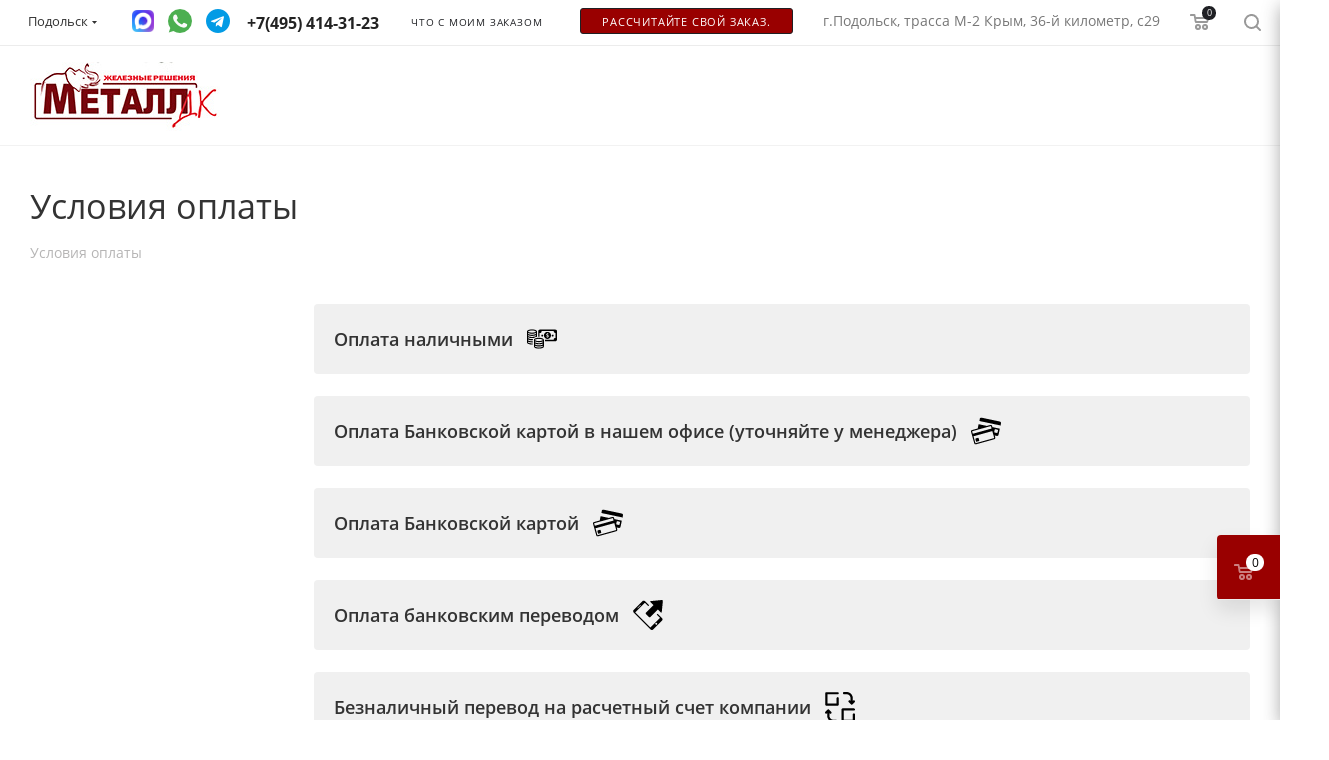

--- FILE ---
content_type: text/css
request_url: https://podolsk.metall-dk.ru/local/templates/aspro_max/components/bitrix/news.list/banners/style.css?168381414797
body_size: -14
content:
@media (max-width: 426px) {
    .linked-banners-list{
        max-width: 395px!important;
    }
}

--- FILE ---
content_type: text/css
request_url: https://podolsk.metall-dk.ru/local/templates/aspro_max/components/bitrix/catalog.section.list/footer_menu/style.css?16813972591206
body_size: 307
content:
ul.footer__catalog-menu{
  margin:0;
  margin-bottom:20px;
}
ul.footer__catalog-menu li:before{
  display:none;
}
ul.footer__catalog-menu li{
  margin-left:0px;
}
ul.footer__catalog-menu li.footer__catalog-menu-item--parent{

}
ul.footer__catalog-menu li.footer__catalog-menu-item--parent a{
  font-size: .867em;
  font-weight: 700;
  line-height: 1.5385em;
  text-transform: uppercase;
  letter-spacing: .8px;
  color:#fff;
}
ul.footer__catalog-menu li ul li.footer__catalog-menu-item a{
  font-weight: 400;
  text-transform: none;
  letter-spacing: 0;
  font-size: .867em;
  color: #999;
}

li.footer__catalog-menu-item--parent a.footer__catalog-menu-item-parent-link:before {
    display: inline-block;
    content: "+";
    width: 15px;
}
li.footer__catalog-menu-item--parent.open a.footer__catalog-menu-item-parent-link:before {
    content: "-";
}
li.footer__catalog-menu-item--parent ul.footer__catalog-menu {
    display: none;
}
li.footer__catalog-menu-item--parent.open ul.footer__catalog-menu {
    display: block;
}
@media (max-width: 767px) {
    .footer__catalog-menu,
    .accordion-close{
        display: none;
    }
    footer .bottom-menu {
        margin-bottom: 15px!important;
    }
}

--- FILE ---
content_type: image/svg+xml
request_url: https://podolsk.metall-dk.ru/payment/img/money.svg
body_size: 5421
content:
<?xml version="1.0" encoding="iso-8859-1"?>
<!-- Generator: Adobe Illustrator 19.1.0, SVG Export Plug-In . SVG Version: 6.00 Build 0)  -->
<svg version="1.1" id="Capa_1" xmlns="http://www.w3.org/2000/svg" xmlns:xlink="http://www.w3.org/1999/xlink" x="0px" y="0px"
	 viewBox="0 0 487.901 487.901" style="enable-background:new 0 0 487.901 487.901;" xml:space="preserve">
<g>
	<g>
		<g>
			<g>
				<path d="M391.2,185.9c0-32.1-26-58.1-58.1-58.1s-58.1,26-58.1,58.1s26,58.1,58.1,58.1C365.2,244,391.2,218,391.2,185.9z
					 M329.9,225.6c-1.6,0-2.4-0.9-2.4-2.5c0-1.3,0-2.5,0-3.8c0-2.8-0.1-2.9-2.8-3.3c-3.4-0.5-6.7-1.3-9.9-2.8
					c-2.4-1.2-2.7-1.8-2-4.4c0.5-1.9,1-3.8,1.6-5.7c0.7-2.2,1.3-2.5,3.3-1.4c3.4,1.8,7.1,2.8,10.9,3.3c2.5,0.3,4.9,0.1,7.2-0.9
					c4.3-1.9,4.9-6.8,1.3-9.8c-1.2-1-2.6-1.8-4.1-2.4c-3.7-1.6-7.7-2.9-11.2-5c-5.7-3.4-9.4-8.2-9-15.1c0.5-7.9,4.9-12.8,12.2-15.5
					c3-1.1,3-1,3-4.2c0-1.1,0-2.1,0-3.2c0.1-2.4,0.5-2.8,2.8-2.8c0.7,0,1.5,0,2.2,0c5,0,5,0,5,5c0,3.5,0,3.5,3.5,4.1
					c2.7,0.4,5.3,1.2,7.8,2.3c1.4,0.6,1.9,1.6,1.5,3c-0.6,2.2-1.2,4.3-1.9,6.5c-0.7,2-1.3,2.3-3.2,1.4c-3.9-1.9-8-2.7-12.3-2.4
					c-1.1,0.1-2.2,0.2-3.3,0.7c-3.7,1.6-4.3,5.7-1.2,8.3c1.6,1.3,3.4,2.2,5.3,3c3.3,1.4,6.6,2.7,9.7,4.4c10,5.5,12.7,18,5.6,26.6
					c-2.5,3.1-5.8,5.2-9.7,6.2c-1.7,0.5-2.4,1.3-2.4,3.1c0.1,1.7,0,3.4,0,5.1c0,1.5-0.8,2.4-2.3,2.4
					C333.6,225.7,331.7,225.7,329.9,225.6z"/>
			</g>
		</g>
		<g>
			<circle cx="248.6" cy="188.8" r="16.1"/>
		</g>
		<g>
			<circle cx="417.7" cy="188.8" r="16.1"/>
		</g>
		<g>
			<path d="M461.5,91.1H208.4c-14.6,0-26.5,11.9-26.5,26.5V206c3.9-0.2,7.8-0.3,11.8-0.3c3.7,0,7.3,0.1,10.9,0.3v-59.7
				c2.1,0.5,4.3,0.8,6.6,0.8c14.8,0,26.9-12,26.9-26.9c0-2.3-0.3-4.5-0.8-6.6h197.1c-0.3,1.6-0.5,3.3-0.5,4.9
				c0,14.8,12,26.9,26.9,26.9c1.6,0,3.2-0.2,4.7-0.4v81.5c-1.5-0.3-3.1-0.4-4.7-0.4c-14.8,0-26.9,12-26.9,26.9
				c0,1.7,0.2,3.3,0.5,4.9H293.1c0,0.6,0,1.2,0,1.8c0,0.3,0,0.5,0,0.8v20.1h168.3c14.6,0,26.5-11.9,26.5-26.5V117.6
				C488,103,476.1,91.1,461.5,91.1z"/>
		</g>
		<g>
			<g>
				<path d="M27,220.6c14.6,5.5,33.9,8.5,54.3,8.5c10.8,0,21.3-0.9,30.9-2.5c5.3-4,12.1-7.8,20.8-11c8.7-3.2,18.8-5.7,29.6-7.3
					v-14.5c0-0.2,0-0.4,0-0.6l0,0c0-0.1,0-0.3,0-0.4v-34c0-0.2,0-0.4,0-0.6l0,0c0-0.1,0-0.3,0-0.4v-34c0-0.2,0-0.4,0-0.6
					c0-7.9-4.7-19.1-27-27.5c-14.6-5.6-33.9-8.6-54.3-8.6s-39.7,3-54.3,8.5c-22.3,8.3-27,19.5-27,27.5v34.6c0,0.1,0,0.3,0,0.4l0,0
					v34.6c0,0.1,0,0.3,0,0.4l0,0v0.4v34.2v0.4c0,0.1,0,0.3,0,0.4l0,0v34.6c0,0.1,0,0.3,0,0.4l0,0v34.6c0,7.9,4.7,19.1,27,27.5
					c14.6,5.5,33.9,8.5,54.3,8.5c4.4,0,8.7-0.1,13-0.4v-3.4v-0.4c0-0.1,0-0.1,0-0.2s0-0.2,0-0.2v-13.7c-4.2,0.3-8.6,0.5-13,0.5
					c-18.3,0-35.4-2.6-48-7.3c-12.5-4.7-15.4-9.4-15.4-10.6v-11.3c2.6,1.4,5.7,2.7,9.1,4c14.6,5.5,33.9,8.5,54.3,8.5
					c4.4,0,8.7-0.1,13-0.4v-4.3c0-0.1,0-0.1,0-0.2s0-0.2,0-0.2v-13.7c-4.2,0.3-8.6,0.5-13,0.5c-18.3,0-35.4-2.6-48-7.3
					c-12.5-4.7-15.4-9.4-15.4-10.6v-11.2c2.6,1.4,5.7,2.7,9.1,4c14.6,5.5,33.9,8.5,54.3,8.5c4.4,0,8.7-0.1,13-0.4V260
					c0-4,0.6-9.2,3-14.8c-5.2,0.5-10.5,0.7-16,0.7c-18.3,0-35.4-2.6-48-7.3c-12.5-4.7-15.4-9.4-15.4-10.6v-11.2
					C20.6,217.9,23.6,219.3,27,220.6z M33.3,112.4c12.7-4.7,29.8-7.3,48-7.3c18.3,0,35.4,2.6,48,7.3c12.1,4.5,15.1,9,15.3,10.5v0.3
					c-0.2,1.5-3.2,6-15.3,10.5c-12.7,4.7-29.8,7.3-48,7.3c-18.3,0-35.4-2.6-48-7.3c-12.5-4.7-15.4-9.4-15.4-10.6
					S20.8,117,33.3,112.4z M17.9,146.4c2.6,1.4,5.7,2.7,9.1,4c14.6,5.5,33.9,8.5,54.3,8.5s39.7-3,54.3-8.5c3.4-1.3,6.4-2.6,9.1-4
					v11.2l0,0l0,0v0.1c-0.2,1.5-3.2,6-15.3,10.5c-12.7,4.7-29.8,7.3-48,7.3c-18.3,0-35.4-2.6-48-7.3c-12.5-4.7-15.4-9.4-15.4-10.6
					v-11.2H17.9z M17.9,181.5c2.6,1.4,5.7,2.7,9.1,4c14.6,5.5,33.9,8.5,54.3,8.5s39.7-3,54.3-8.5c3.4-1.3,6.4-2.6,9.1-4v11.2l0,0
					l0,0v0.1c-0.2,1.5-3.2,6-15.3,10.5c-12.7,4.7-29.8,7.3-48,7.3c-18.3,0-35.4-2.6-48-7.3c-12.5-4.7-15.4-9.4-15.4-10.6v-11.2H17.9
					z"/>
			</g>
		</g>
		<g>
			<g>
				<path d="M247.9,232.3c-14.6-5.5-33.9-8.5-54.3-8.5s-39.7,3-54.3,8.5c-22.3,8.3-27,19.5-27,27.5v34.6c0,0.1,0,0.3,0,0.4l0,0v34.6
					c0,0.1,0,0.3,0,0.4l0,0v0.4v34.2v0.4c0,7.9,4.7,19.1,27,27.5c14.6,5.5,33.9,8.5,54.3,8.5s39.7-3,54.3-8.5
					c22.3-8.3,27-19.5,27-27.5v-0.4l0,0v-34c0-0.2,0-0.4,0-0.6l0,0c0-0.1,0-0.3,0-0.4v-34c0-0.2,0-0.4,0-0.6l0,0c0-0.1,0-0.3,0-0.4
					v-34c0-0.2,0-0.4,0-0.6C275,251.9,270.3,240.7,247.9,232.3z M145.6,249.2c12.7-4.7,29.8-7.3,48-7.3c18.3,0,35.4,2.6,48,7.3
					c12.1,4.5,15.2,9,15.3,10.5v0.3c-0.2,1.5-3.2,6-15.3,10.5c-12.7,4.7-29.8,7.3-48,7.3c-18.3,0-35.4-2.6-48-7.3
					c-12.5-4.7-15.4-9.4-15.4-10.6S133,253.8,145.6,249.2z M241.7,375.2c-12.7,4.7-29.8,7.3-48,7.3c-18.3,0-35.4-2.6-48-7.3
					c-12.5-4.7-15.4-9.4-15.4-10.6v-11.2c2.6,1.4,5.7,2.7,9.1,4c14.6,5.5,33.9,8.5,54.3,8.5s39.7-3,54.3-8.5c3.4-1.3,6.4-2.6,9.1-4
					v11.2C257,365.8,254.2,370.5,241.7,375.2z M257,329.5L257,329.5v0.1c-0.2,1.5-3.2,6-15.3,10.5c-12.7,4.7-29.8,7.3-48,7.3
					c-18.3,0-35.4-2.6-48-7.3c-12.5-4.7-15.4-9.4-15.4-10.6v-11.2c2.6,1.4,5.7,2.7,9.1,4c14.6,5.5,33.9,8.5,54.3,8.5
					s39.7-3,54.3-8.5c3.4-1.3,6.4-2.6,9.1-4L257,329.5L257,329.5z M257,294.4L257,294.4v0.1c-0.2,1.5-3.2,6-15.3,10.5
					c-12.7,4.7-29.8,7.3-48,7.3c-18.3,0-35.4-2.6-48-7.3c-12.5-4.7-15.4-9.4-15.4-10.6v-11.2c2.6,1.4,5.7,2.7,9.1,4
					c14.6,5.5,33.9,8.5,54.3,8.5s39.7-3,54.3-8.5c3.4-1.3,6.4-2.6,9.1-4L257,294.4L257,294.4z"/>
			</g>
		</g>
	</g>
</g>
<g>
</g>
<g>
</g>
<g>
</g>
<g>
</g>
<g>
</g>
<g>
</g>
<g>
</g>
<g>
</g>
<g>
</g>
<g>
</g>
<g>
</g>
<g>
</g>
<g>
</g>
<g>
</g>
<g>
</g>
</svg>


--- FILE ---
content_type: image/svg+xml
request_url: https://podolsk.metall-dk.ru/payment/img/transfer.svg
body_size: 1666
content:
<?xml version="1.0" encoding="iso-8859-1"?>
<!-- Generator: Adobe Illustrator 19.0.0, SVG Export Plug-In . SVG Version: 6.00 Build 0)  -->
<svg version="1.1" id="Layer_1" xmlns="http://www.w3.org/2000/svg" xmlns:xlink="http://www.w3.org/1999/xlink" x="0px" y="0px"
	 viewBox="0 0 489.35 489.35" style="enable-background:new 0 0 489.35 489.35;" xml:space="preserve">
<g>
	<g>
		<path d="M483.95,140.175c-6.9-7-18.3-7-25.3,0l-5.4,5.4v-45.7c0-54.9-44.7-99.6-99.6-99.6h-42.7c-9.9,0-18,8.1-18,18
			c0,9.9,8.1,18,18,18h42.7c35.1,0,63.6,28.5,63.6,63.6v45.7l-5.4-5.4c-7-7-18.4-7-25.5,0c-7,7-7,18.4,0,25.5l36.1,36.1
			c3.5,3.5,8.1,5.3,12.7,5.3c4.6,0,9.2-1.8,12.7-5.3l36.1-36.1C490.95,158.675,490.95,147.275,483.95,140.175z"/>
	</g>
</g>
<g>
	<g>
		<path d="M178.35,453.075h-42.7c-35.1,0-63.6-28.5-63.6-63.6v-45.7l5.4,5.4c3.5,3.5,8.1,5.3,12.7,5.3s9.2-1.8,12.7-5.3
			c7-7,7-18.4,0-25.5l-36.1-36.1c-7-7-18.4-7-25.5,0l-36,36.1c-7,7-7,18.4,0,25.5c7,7,18.4,7,25.4,0l5.4-5.4v45.7
			c0,54.9,44.7,99.6,99.6,99.6h42.7c9.9,0,18-8.1,18-18C196.35,461.175,188.25,453.075,178.35,453.075z"/>
	</g>
</g>
<g>
	<g>
		<path d="M471.35,347.975c-9.9,0-18,8.1-18,18v86.1h-149v-149h167c9.9,0,18-8.1,18-18c0-9.9-8.1-18-18-18h-185c-9.9,0-18,8.1-18,18
			v185c0,9.9,8.1,18,18,18h185c9.9,0,18-8.1,18-18v-104.1C489.35,356.075,481.25,347.975,471.35,347.975z"/>
	</g>
</g>
<g>
	<g>
		<path d="M206.65,83.275c-9.9,0-18,8.1-18,18v86.1h-149v-149h167c9.9,0,18-8.1,18-18c0-9.9-8.1-18-18-18h-185c-9.9,0-18,8.1-18,18
			v185c0,9.9,8.1,18,18,18h185c9.9,0,18-8.1,18-18v-104.1C224.65,91.375,216.55,83.275,206.65,83.275z"/>
	</g>
</g>
<g>
</g>
<g>
</g>
<g>
</g>
<g>
</g>
<g>
</g>
<g>
</g>
<g>
</g>
<g>
</g>
<g>
</g>
<g>
</g>
<g>
</g>
<g>
</g>
<g>
</g>
<g>
</g>
<g>
</g>
</svg>


--- FILE ---
content_type: application/javascript
request_url: https://podolsk.metall-dk.ru/local/templates/aspro_max/components/bitrix/menu/left_menu_main/script.js?1683814147792
body_size: 194
content:
$(document).ready(function () {
    $('#cssmenu li.has-sub > a').on('click', function(){
        $(this).removeAttr('href');
        var element = $(this).parent('li');
        if (element.hasClass('open')) {
            element.removeClass('open');
            element.find('li').removeClass('open');
            element.find('ul').slideUp();
        }
        else {
            element.addClass('open');
            element.children('ul').slideDown();
            element.siblings('li').children('ul').slideUp();
            element.siblings('li').removeClass('open');
            element.siblings('li').find('li').removeClass('open');
            element.siblings('li').find('ul').slideUp();
        }
    });

    $('#cssmenu>ul>li.has-sub>a').append('<span class="holder"></span>');
});

--- FILE ---
content_type: image/svg+xml
request_url: https://podolsk.metall-dk.ru/payment/img/smartphone-sending-data.svg
body_size: 1519
content:
<?xml version="1.0" encoding="iso-8859-1"?>
<!-- Generator: Adobe Illustrator 16.0.0, SVG Export Plug-In . SVG Version: 6.00 Build 0)  -->
<!DOCTYPE svg PUBLIC "-//W3C//DTD SVG 1.1//EN" "http://www.w3.org/Graphics/SVG/1.1/DTD/svg11.dtd">
<svg version="1.1" id="Capa_1" xmlns="http://www.w3.org/2000/svg" xmlns:xlink="http://www.w3.org/1999/xlink" x="0px" y="0px"
	 width="30.001px" height="30.002px" viewBox="0 0 30.001 30.002" style="enable-background:new 0 0 30.001 30.002;"
	 xml:space="preserve">
<g>
	<path d="M27.798,12.362l-2.9-2.9l-7.479,7.479c-0.472,0.47-1.241,0.47-1.712-0.002l-2.712-2.712c-0.471-0.47-0.471-1.24,0-1.712
		l7.478-7.477l-2.961-2.962C17.042,1.605,17.197,1.165,17.86,1.1l10.925-1.094c0.661-0.065,1.149,0.422,1.082,1.083l-1.093,10.924
		C28.708,12.677,28.269,12.834,27.798,12.362z M24.658,13.782l4.308,4.308c0.726,0.727,0.726,1.916,0,2.643l-8.724,8.725
		c-0.727,0.727-1.917,0.727-2.643,0L0.674,12.533c-0.726-0.728-0.726-1.916,0-2.644l8.723-8.723
		c0.727-0.727,1.917-0.727,2.643-0.001L16.174,5.3l-0.919,0.92l-3.36-3.36l-9.527,9.527l15.025,15.026l9.527-9.528l-3.184-3.183
		L24.658,13.782z M4.593,8.195c0.088,0.09,0.231,0.089,0.32,0l2.791-2.79c0.088-0.09,0.088-0.231,0-0.32
		c-0.089-0.089-0.231-0.089-0.32,0L4.593,7.876C4.505,7.964,4.504,8.107,4.593,8.195z M23.943,23.111
		c-0.365-0.364-0.958-0.363-1.321,0c-0.365,0.365-0.365,0.957,0.001,1.322c0.363,0.364,0.956,0.364,1.32,0
		C24.307,24.068,24.307,23.477,23.943,23.111z"/>
</g>
<g>
</g>
<g>
</g>
<g>
</g>
<g>
</g>
<g>
</g>
<g>
</g>
<g>
</g>
<g>
</g>
<g>
</g>
<g>
</g>
<g>
</g>
<g>
</g>
<g>
</g>
<g>
</g>
<g>
</g>
</svg>


--- FILE ---
content_type: image/svg+xml
request_url: https://podolsk.metall-dk.ru/payment/img/credit-cards-payment.svg
body_size: 2001
content:
<?xml version="1.0" encoding="iso-8859-1"?>
<!-- Generator: Adobe Illustrator 18.1.1, SVG Export Plug-In . SVG Version: 6.00 Build 0)  -->
<svg version="1.1" id="Capa_1" xmlns="http://www.w3.org/2000/svg" xmlns:xlink="http://www.w3.org/1999/xlink" x="0px" y="0px"
	 viewBox="0 0 611.996 611.996" style="enable-background:new 0 0 611.996 611.996;" xml:space="preserve">
<g>
	<g>
		<path d="M588.63,113.193L213.812,33.871c-15.858-3.355-31.576,6.876-34.931,22.734l-7.121,45.762l432.477,91.519l7.121-45.762
			C614.713,132.272,604.488,116.549,588.63,113.193z"/>
		<path d="M431.009,203.591c-4.378-15.766-20.854-25.085-36.615-20.714L323.24,202.63l-167.742-35.5l-18.448,87.165L21.786,286.287
			c-15.76,4.372-25.079,20.848-20.708,36.609l64.958,234.078c4.378,15.76,20.855,25.085,36.615,20.708l372.608-103.403
			c15.76-4.378,25.079-20.848,20.708-36.615l-11.15-40.184l41.789,8.835c15.858,3.361,31.576-6.87,34.931-22.728l26.439-124.937
			L437.45,226.797L431.009,203.591z M474.04,322.559l9.215-43.552c1.384-6.521,7.85-10.727,14.37-9.35l43.552,9.221
			c6.527,1.384,10.733,7.843,9.356,14.37l-9.215,43.552c-1.384,6.521-7.849,10.733-14.37,9.35l-43.552-9.215
			C476.863,335.546,472.656,329.08,474.04,322.559z M28.27,309.646l103.115-28.606l243.299-67.517l26.181-7.274
			c0.478-0.129,0.955-0.19,1.421-0.19c2.1,0,4.611,1.378,5.345,4.017l3.074,11.07l9.631,34.704L37.148,362.186l-12.705-45.768
			C23.647,313.546,25.399,310.442,28.27,309.646z M472.601,444.141c0.49,1.776-0.024,3.245-0.545,4.164
			c-0.514,0.918-1.506,2.119-3.282,2.608L96.173,554.316c-0.471,0.129-0.955,0.196-1.421,0.196c-2.1,0-4.611-1.384-5.345-4.023
			L51.519,413.955l383.188-106.342l23.371,84.208L472.601,444.141z"/>
		<path d="M156.379,453.484c-1.788-6.429-8.499-10.225-14.928-8.443l-43.515,12.08c-6.423,1.782-10.225,8.499-8.437,14.928
			l12.074,43.509c1.788,6.429,8.499,10.225,14.928,8.437l43.515-12.074c6.429-1.782,10.225-8.499,8.443-14.928L156.379,453.484z"/>
	</g>
</g>
<g>
</g>
<g>
</g>
<g>
</g>
<g>
</g>
<g>
</g>
<g>
</g>
<g>
</g>
<g>
</g>
<g>
</g>
<g>
</g>
<g>
</g>
<g>
</g>
<g>
</g>
<g>
</g>
<g>
</g>
</svg>
